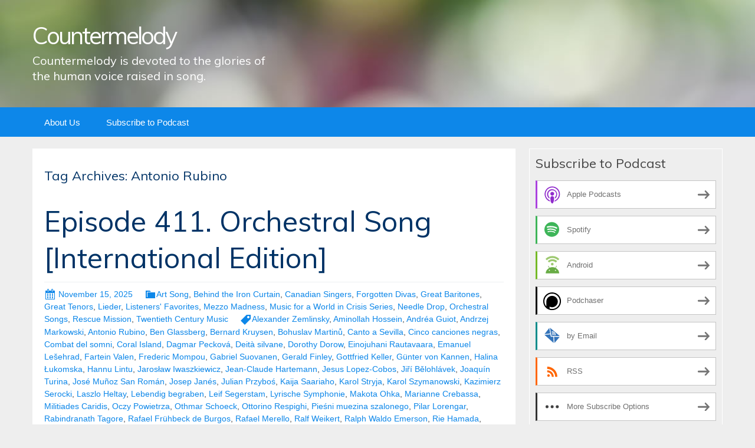

--- FILE ---
content_type: text/html; charset=UTF-8
request_url: https://countermelody.blubrry.net/tag/antonio-rubino/
body_size: 17342
content:
<!DOCTYPE html>
<!--[if IE 7]>
<html class="ie ie7" lang="en-US">
<![endif]-->
<!--[if IE 8]>
<html class="ie ie8" lang="en-US">
<![endif]-->
<!--[if !(IE 7) & !(IE 8)]><!-->
<html lang="en-US">
<!--<![endif]-->
<head>
	<meta charset="UTF-8">
	<meta name="viewport" content="width=device-width">
	<title>Antonio Rubino | Countermelody</title>
	<link rel="profile" href="http://gmpg.org/xfn/11">
	<link rel="pingback" href="https://countermelody.blubrry.net/xmlrpc.php">
    	<!--[if lt IE 9]>
	<script src="https://countermelody.blubrry.net/wp-content/themes/powerpress-theme/js/html5.js"></script>
	<![endif]-->
	<meta name='robots' content='max-image-preview:large' />
	<style>img:is([sizes="auto" i], [sizes^="auto," i]) { contain-intrinsic-size: 3000px 1500px }</style>
	<link rel='dns-prefetch' href='//fonts.googleapis.com' />
<link rel='preconnect' href='https://fonts.gstatic.com' crossorigin />
<script type="text/javascript">
/* <![CDATA[ */
window._wpemojiSettings = {"baseUrl":"https:\/\/s.w.org\/images\/core\/emoji\/16.0.1\/72x72\/","ext":".png","svgUrl":"https:\/\/s.w.org\/images\/core\/emoji\/16.0.1\/svg\/","svgExt":".svg","source":{"concatemoji":"https:\/\/countermelody.blubrry.net\/wp-includes\/js\/wp-emoji-release.min.js?ver=6.8.3"}};
/*! This file is auto-generated */
!function(s,n){var o,i,e;function c(e){try{var t={supportTests:e,timestamp:(new Date).valueOf()};sessionStorage.setItem(o,JSON.stringify(t))}catch(e){}}function p(e,t,n){e.clearRect(0,0,e.canvas.width,e.canvas.height),e.fillText(t,0,0);var t=new Uint32Array(e.getImageData(0,0,e.canvas.width,e.canvas.height).data),a=(e.clearRect(0,0,e.canvas.width,e.canvas.height),e.fillText(n,0,0),new Uint32Array(e.getImageData(0,0,e.canvas.width,e.canvas.height).data));return t.every(function(e,t){return e===a[t]})}function u(e,t){e.clearRect(0,0,e.canvas.width,e.canvas.height),e.fillText(t,0,0);for(var n=e.getImageData(16,16,1,1),a=0;a<n.data.length;a++)if(0!==n.data[a])return!1;return!0}function f(e,t,n,a){switch(t){case"flag":return n(e,"\ud83c\udff3\ufe0f\u200d\u26a7\ufe0f","\ud83c\udff3\ufe0f\u200b\u26a7\ufe0f")?!1:!n(e,"\ud83c\udde8\ud83c\uddf6","\ud83c\udde8\u200b\ud83c\uddf6")&&!n(e,"\ud83c\udff4\udb40\udc67\udb40\udc62\udb40\udc65\udb40\udc6e\udb40\udc67\udb40\udc7f","\ud83c\udff4\u200b\udb40\udc67\u200b\udb40\udc62\u200b\udb40\udc65\u200b\udb40\udc6e\u200b\udb40\udc67\u200b\udb40\udc7f");case"emoji":return!a(e,"\ud83e\udedf")}return!1}function g(e,t,n,a){var r="undefined"!=typeof WorkerGlobalScope&&self instanceof WorkerGlobalScope?new OffscreenCanvas(300,150):s.createElement("canvas"),o=r.getContext("2d",{willReadFrequently:!0}),i=(o.textBaseline="top",o.font="600 32px Arial",{});return e.forEach(function(e){i[e]=t(o,e,n,a)}),i}function t(e){var t=s.createElement("script");t.src=e,t.defer=!0,s.head.appendChild(t)}"undefined"!=typeof Promise&&(o="wpEmojiSettingsSupports",i=["flag","emoji"],n.supports={everything:!0,everythingExceptFlag:!0},e=new Promise(function(e){s.addEventListener("DOMContentLoaded",e,{once:!0})}),new Promise(function(t){var n=function(){try{var e=JSON.parse(sessionStorage.getItem(o));if("object"==typeof e&&"number"==typeof e.timestamp&&(new Date).valueOf()<e.timestamp+604800&&"object"==typeof e.supportTests)return e.supportTests}catch(e){}return null}();if(!n){if("undefined"!=typeof Worker&&"undefined"!=typeof OffscreenCanvas&&"undefined"!=typeof URL&&URL.createObjectURL&&"undefined"!=typeof Blob)try{var e="postMessage("+g.toString()+"("+[JSON.stringify(i),f.toString(),p.toString(),u.toString()].join(",")+"));",a=new Blob([e],{type:"text/javascript"}),r=new Worker(URL.createObjectURL(a),{name:"wpTestEmojiSupports"});return void(r.onmessage=function(e){c(n=e.data),r.terminate(),t(n)})}catch(e){}c(n=g(i,f,p,u))}t(n)}).then(function(e){for(var t in e)n.supports[t]=e[t],n.supports.everything=n.supports.everything&&n.supports[t],"flag"!==t&&(n.supports.everythingExceptFlag=n.supports.everythingExceptFlag&&n.supports[t]);n.supports.everythingExceptFlag=n.supports.everythingExceptFlag&&!n.supports.flag,n.DOMReady=!1,n.readyCallback=function(){n.DOMReady=!0}}).then(function(){return e}).then(function(){var e;n.supports.everything||(n.readyCallback(),(e=n.source||{}).concatemoji?t(e.concatemoji):e.wpemoji&&e.twemoji&&(t(e.twemoji),t(e.wpemoji)))}))}((window,document),window._wpemojiSettings);
/* ]]> */
</script>
<style id='wp-emoji-styles-inline-css' type='text/css'>

	img.wp-smiley, img.emoji {
		display: inline !important;
		border: none !important;
		box-shadow: none !important;
		height: 1em !important;
		width: 1em !important;
		margin: 0 0.07em !important;
		vertical-align: -0.1em !important;
		background: none !important;
		padding: 0 !important;
	}
</style>
<link rel='stylesheet' id='wp-block-library-css' href='https://countermelody.blubrry.net/wp-includes/css/dist/block-library/style.min.css?ver=6.8.3' type='text/css' media='all' />
<style id='classic-theme-styles-inline-css' type='text/css'>
/*! This file is auto-generated */
.wp-block-button__link{color:#fff;background-color:#32373c;border-radius:9999px;box-shadow:none;text-decoration:none;padding:calc(.667em + 2px) calc(1.333em + 2px);font-size:1.125em}.wp-block-file__button{background:#32373c;color:#fff;text-decoration:none}
</style>
<style id='powerpress-player-block-style-inline-css' type='text/css'>


</style>
<style id='global-styles-inline-css' type='text/css'>
:root{--wp--preset--aspect-ratio--square: 1;--wp--preset--aspect-ratio--4-3: 4/3;--wp--preset--aspect-ratio--3-4: 3/4;--wp--preset--aspect-ratio--3-2: 3/2;--wp--preset--aspect-ratio--2-3: 2/3;--wp--preset--aspect-ratio--16-9: 16/9;--wp--preset--aspect-ratio--9-16: 9/16;--wp--preset--color--black: #000000;--wp--preset--color--cyan-bluish-gray: #abb8c3;--wp--preset--color--white: #ffffff;--wp--preset--color--pale-pink: #f78da7;--wp--preset--color--vivid-red: #cf2e2e;--wp--preset--color--luminous-vivid-orange: #ff6900;--wp--preset--color--luminous-vivid-amber: #fcb900;--wp--preset--color--light-green-cyan: #7bdcb5;--wp--preset--color--vivid-green-cyan: #00d084;--wp--preset--color--pale-cyan-blue: #8ed1fc;--wp--preset--color--vivid-cyan-blue: #0693e3;--wp--preset--color--vivid-purple: #9b51e0;--wp--preset--gradient--vivid-cyan-blue-to-vivid-purple: linear-gradient(135deg,rgba(6,147,227,1) 0%,rgb(155,81,224) 100%);--wp--preset--gradient--light-green-cyan-to-vivid-green-cyan: linear-gradient(135deg,rgb(122,220,180) 0%,rgb(0,208,130) 100%);--wp--preset--gradient--luminous-vivid-amber-to-luminous-vivid-orange: linear-gradient(135deg,rgba(252,185,0,1) 0%,rgba(255,105,0,1) 100%);--wp--preset--gradient--luminous-vivid-orange-to-vivid-red: linear-gradient(135deg,rgba(255,105,0,1) 0%,rgb(207,46,46) 100%);--wp--preset--gradient--very-light-gray-to-cyan-bluish-gray: linear-gradient(135deg,rgb(238,238,238) 0%,rgb(169,184,195) 100%);--wp--preset--gradient--cool-to-warm-spectrum: linear-gradient(135deg,rgb(74,234,220) 0%,rgb(151,120,209) 20%,rgb(207,42,186) 40%,rgb(238,44,130) 60%,rgb(251,105,98) 80%,rgb(254,248,76) 100%);--wp--preset--gradient--blush-light-purple: linear-gradient(135deg,rgb(255,206,236) 0%,rgb(152,150,240) 100%);--wp--preset--gradient--blush-bordeaux: linear-gradient(135deg,rgb(254,205,165) 0%,rgb(254,45,45) 50%,rgb(107,0,62) 100%);--wp--preset--gradient--luminous-dusk: linear-gradient(135deg,rgb(255,203,112) 0%,rgb(199,81,192) 50%,rgb(65,88,208) 100%);--wp--preset--gradient--pale-ocean: linear-gradient(135deg,rgb(255,245,203) 0%,rgb(182,227,212) 50%,rgb(51,167,181) 100%);--wp--preset--gradient--electric-grass: linear-gradient(135deg,rgb(202,248,128) 0%,rgb(113,206,126) 100%);--wp--preset--gradient--midnight: linear-gradient(135deg,rgb(2,3,129) 0%,rgb(40,116,252) 100%);--wp--preset--font-size--small: 13px;--wp--preset--font-size--medium: 20px;--wp--preset--font-size--large: 36px;--wp--preset--font-size--x-large: 42px;--wp--preset--spacing--20: 0.44rem;--wp--preset--spacing--30: 0.67rem;--wp--preset--spacing--40: 1rem;--wp--preset--spacing--50: 1.5rem;--wp--preset--spacing--60: 2.25rem;--wp--preset--spacing--70: 3.38rem;--wp--preset--spacing--80: 5.06rem;--wp--preset--shadow--natural: 6px 6px 9px rgba(0, 0, 0, 0.2);--wp--preset--shadow--deep: 12px 12px 50px rgba(0, 0, 0, 0.4);--wp--preset--shadow--sharp: 6px 6px 0px rgba(0, 0, 0, 0.2);--wp--preset--shadow--outlined: 6px 6px 0px -3px rgba(255, 255, 255, 1), 6px 6px rgba(0, 0, 0, 1);--wp--preset--shadow--crisp: 6px 6px 0px rgba(0, 0, 0, 1);}:where(.is-layout-flex){gap: 0.5em;}:where(.is-layout-grid){gap: 0.5em;}body .is-layout-flex{display: flex;}.is-layout-flex{flex-wrap: wrap;align-items: center;}.is-layout-flex > :is(*, div){margin: 0;}body .is-layout-grid{display: grid;}.is-layout-grid > :is(*, div){margin: 0;}:where(.wp-block-columns.is-layout-flex){gap: 2em;}:where(.wp-block-columns.is-layout-grid){gap: 2em;}:where(.wp-block-post-template.is-layout-flex){gap: 1.25em;}:where(.wp-block-post-template.is-layout-grid){gap: 1.25em;}.has-black-color{color: var(--wp--preset--color--black) !important;}.has-cyan-bluish-gray-color{color: var(--wp--preset--color--cyan-bluish-gray) !important;}.has-white-color{color: var(--wp--preset--color--white) !important;}.has-pale-pink-color{color: var(--wp--preset--color--pale-pink) !important;}.has-vivid-red-color{color: var(--wp--preset--color--vivid-red) !important;}.has-luminous-vivid-orange-color{color: var(--wp--preset--color--luminous-vivid-orange) !important;}.has-luminous-vivid-amber-color{color: var(--wp--preset--color--luminous-vivid-amber) !important;}.has-light-green-cyan-color{color: var(--wp--preset--color--light-green-cyan) !important;}.has-vivid-green-cyan-color{color: var(--wp--preset--color--vivid-green-cyan) !important;}.has-pale-cyan-blue-color{color: var(--wp--preset--color--pale-cyan-blue) !important;}.has-vivid-cyan-blue-color{color: var(--wp--preset--color--vivid-cyan-blue) !important;}.has-vivid-purple-color{color: var(--wp--preset--color--vivid-purple) !important;}.has-black-background-color{background-color: var(--wp--preset--color--black) !important;}.has-cyan-bluish-gray-background-color{background-color: var(--wp--preset--color--cyan-bluish-gray) !important;}.has-white-background-color{background-color: var(--wp--preset--color--white) !important;}.has-pale-pink-background-color{background-color: var(--wp--preset--color--pale-pink) !important;}.has-vivid-red-background-color{background-color: var(--wp--preset--color--vivid-red) !important;}.has-luminous-vivid-orange-background-color{background-color: var(--wp--preset--color--luminous-vivid-orange) !important;}.has-luminous-vivid-amber-background-color{background-color: var(--wp--preset--color--luminous-vivid-amber) !important;}.has-light-green-cyan-background-color{background-color: var(--wp--preset--color--light-green-cyan) !important;}.has-vivid-green-cyan-background-color{background-color: var(--wp--preset--color--vivid-green-cyan) !important;}.has-pale-cyan-blue-background-color{background-color: var(--wp--preset--color--pale-cyan-blue) !important;}.has-vivid-cyan-blue-background-color{background-color: var(--wp--preset--color--vivid-cyan-blue) !important;}.has-vivid-purple-background-color{background-color: var(--wp--preset--color--vivid-purple) !important;}.has-black-border-color{border-color: var(--wp--preset--color--black) !important;}.has-cyan-bluish-gray-border-color{border-color: var(--wp--preset--color--cyan-bluish-gray) !important;}.has-white-border-color{border-color: var(--wp--preset--color--white) !important;}.has-pale-pink-border-color{border-color: var(--wp--preset--color--pale-pink) !important;}.has-vivid-red-border-color{border-color: var(--wp--preset--color--vivid-red) !important;}.has-luminous-vivid-orange-border-color{border-color: var(--wp--preset--color--luminous-vivid-orange) !important;}.has-luminous-vivid-amber-border-color{border-color: var(--wp--preset--color--luminous-vivid-amber) !important;}.has-light-green-cyan-border-color{border-color: var(--wp--preset--color--light-green-cyan) !important;}.has-vivid-green-cyan-border-color{border-color: var(--wp--preset--color--vivid-green-cyan) !important;}.has-pale-cyan-blue-border-color{border-color: var(--wp--preset--color--pale-cyan-blue) !important;}.has-vivid-cyan-blue-border-color{border-color: var(--wp--preset--color--vivid-cyan-blue) !important;}.has-vivid-purple-border-color{border-color: var(--wp--preset--color--vivid-purple) !important;}.has-vivid-cyan-blue-to-vivid-purple-gradient-background{background: var(--wp--preset--gradient--vivid-cyan-blue-to-vivid-purple) !important;}.has-light-green-cyan-to-vivid-green-cyan-gradient-background{background: var(--wp--preset--gradient--light-green-cyan-to-vivid-green-cyan) !important;}.has-luminous-vivid-amber-to-luminous-vivid-orange-gradient-background{background: var(--wp--preset--gradient--luminous-vivid-amber-to-luminous-vivid-orange) !important;}.has-luminous-vivid-orange-to-vivid-red-gradient-background{background: var(--wp--preset--gradient--luminous-vivid-orange-to-vivid-red) !important;}.has-very-light-gray-to-cyan-bluish-gray-gradient-background{background: var(--wp--preset--gradient--very-light-gray-to-cyan-bluish-gray) !important;}.has-cool-to-warm-spectrum-gradient-background{background: var(--wp--preset--gradient--cool-to-warm-spectrum) !important;}.has-blush-light-purple-gradient-background{background: var(--wp--preset--gradient--blush-light-purple) !important;}.has-blush-bordeaux-gradient-background{background: var(--wp--preset--gradient--blush-bordeaux) !important;}.has-luminous-dusk-gradient-background{background: var(--wp--preset--gradient--luminous-dusk) !important;}.has-pale-ocean-gradient-background{background: var(--wp--preset--gradient--pale-ocean) !important;}.has-electric-grass-gradient-background{background: var(--wp--preset--gradient--electric-grass) !important;}.has-midnight-gradient-background{background: var(--wp--preset--gradient--midnight) !important;}.has-small-font-size{font-size: var(--wp--preset--font-size--small) !important;}.has-medium-font-size{font-size: var(--wp--preset--font-size--medium) !important;}.has-large-font-size{font-size: var(--wp--preset--font-size--large) !important;}.has-x-large-font-size{font-size: var(--wp--preset--font-size--x-large) !important;}
:where(.wp-block-post-template.is-layout-flex){gap: 1.25em;}:where(.wp-block-post-template.is-layout-grid){gap: 1.25em;}
:where(.wp-block-columns.is-layout-flex){gap: 2em;}:where(.wp-block-columns.is-layout-grid){gap: 2em;}
:root :where(.wp-block-pullquote){font-size: 1.5em;line-height: 1.6;}
</style>
<link rel='stylesheet' id='bootstrap-style-css' href='https://countermelody.blubrry.net/wp-content/themes/powerpress-theme/css/bootswatch/bootstrap.min.css?ver=3.3.4' type='text/css' media='all' />
<link rel='stylesheet' id='blubrry-style-css' href='https://countermelody.blubrry.net/wp-content/themes/powerpress-theme/css/bootswatch/blubrry-bootstrap.min.css?ver=3.3.6' type='text/css' media='all' />
<link rel='stylesheet' id='pp_theme-style-css' href='https://countermelody.blubrry.net/wp-content/themes/powerpress-theme/style.css?ver=1.0' type='text/css' media='all' />
<link rel='stylesheet' id='dashicons-css' href='https://countermelody.blubrry.net/wp-includes/css/dashicons.min.css?ver=6.8.3' type='text/css' media='all' />
<link rel="preload" as="style" href="https://fonts.googleapis.com/css?family=Muli:400&#038;display=swap&#038;ver=1568326084" /><link rel="stylesheet" href="https://fonts.googleapis.com/css?family=Muli:400&#038;display=swap&#038;ver=1568326084" media="print" onload="this.media='all'"><noscript><link rel="stylesheet" href="https://fonts.googleapis.com/css?family=Muli:400&#038;display=swap&#038;ver=1568326084" /></noscript><script type="text/javascript" src="https://countermelody.blubrry.net/wp-includes/js/jquery/jquery.min.js?ver=3.7.1" id="jquery-core-js"></script>
<script type="text/javascript" src="https://countermelody.blubrry.net/wp-includes/js/jquery/jquery-migrate.min.js?ver=3.4.1" id="jquery-migrate-js"></script>
<link rel="https://api.w.org/" href="https://countermelody.blubrry.net/wp-json/" /><link rel="alternate" title="JSON" type="application/json" href="https://countermelody.blubrry.net/wp-json/wp/v2/tags/3304" /><link rel="EditURI" type="application/rsd+xml" title="RSD" href="https://countermelody.blubrry.net/xmlrpc.php?rsd" />
<meta name="generator" content="WordPress 6.8.3" />
            <script type="text/javascript"><!--
                                function powerpress_pinw(pinw_url){window.open(pinw_url, 'PowerPressPlayer','toolbar=0,status=0,resizable=1,width=460,height=320');	return false;}
                //-->

                // tabnab protection
                window.addEventListener('load', function () {
                    // make all links have rel="noopener noreferrer"
                    document.querySelectorAll('a[target="_blank"]').forEach(link => {
                        link.setAttribute('rel', 'noopener noreferrer');
                    });
                });
            </script>
            <meta name="generator" content="Redux 4.3.12" />
<style type="text/css" xmlns="http://www.w3.org/1999/html">

/*
PowerPress subscribe sidebar widget
*/
.widget-area .widget_powerpress_subscribe h2,
.widget-area .widget_powerpress_subscribe h3,
.widget-area .widget_powerpress_subscribe h4,
.widget_powerpress_subscribe h2,
.widget_powerpress_subscribe h3,
.widget_powerpress_subscribe h4 {
	margin-bottom: 0;
	padding-bottom: 0;
}
</style>
<style id="pp_options-dynamic-css" title="dynamic-css" class="redux-options-output">.site-description{color:#ffffff;}.navbar,.nav-menu .sub-menu,.nav-menu .children{background:#0d87e9;}.nav-menu li a:hover,.nav-menu .current_page_item > a,.nav-menu .current_page_ancestor > a,.nav-menu .current-menu-item > a,.nav-menu .current-menu-ancestor > a,.nav-menu .sub-menu a:hover,.nav-menu .children a:hover,.nav-menu li:hover > a{background:#003366;}.nav-menu li a, .menu-toggle{color:#ffffff;}.nav-menu li a:hover,.nav-menu .current_page_item > a, .nav-menu .current_page_ancestor > a, .nav-menu .current-menu-item > a, .nav-menu .current-menu-ancestor > a,.nav-menu li:hover > a{color:#ffffff;}#main{background-color:#ffffff;}.btn-primary{background-color:#0d87e9;}.btn-primary:hover{background-color:#003366;}.btn-default{background-color:#fb8c00;}.btn-default:hover{background-color:#adda12;}.well{background:transparent;}.well, .widget .widget-title{color:#444444;}.well a{color:#0d87e9;}.site-footer{background:#003366;}.site-footer{color:#ffffff;}.footer-widgets{background:transparent;}body{background-color:#eeeeee;}.site-header{background-color:#343434;background-repeat:no-repeat;background-position:left-top;background-image:url('/wp-content/themes/powerpress-theme/images/BG1200x226.jpg');background-size:cover;}a{color:#0d87e9;}a:hover{color:#0d87e9;}.well{border-top:1px solid #ffffff;border-bottom:1px solid #ffffff;border-left:1px solid #ffffff;border-right:1px solid #ffffff;}.site-footer a{color:#adda12;}.site-footer a:hover{color:#adda12;}body{font-family:Arial, Helvetica, sans-serif;font-weight:400;font-style:normal;color:#444444;font-size:16px;font-display:swap;}h1,h2,h3,h4,h5,h6{font-family:Muli,Arial, Helvetica, sans-serif;font-weight:400;font-style:normal;color:#003366;font-display:swap;}.site-title{font-family:Muli,Arial, Helvetica, sans-serif;letter-spacing:-3px;font-weight:400;font-style:normal;font-size:40px;font-display:swap;}a .site-title{color:#ffffff;}a .site-title:hover{color:#ffffff;}</style><style>#header{
margin: 0 auto;
}</style>
</head>

<body class="archive tag tag-antonio-rubino tag-3304 wp-theme-powerpress-theme content-sidebar">
	<div id="page" class="hfeed site">
				<header id="masthead" class="site-header" role="banner">
        	<div class="container">
                <div class="title-area"><a class="home-link" href="https://countermelody.blubrry.net/" title="Countermelody" rel="home"><h2 class="site-title">Countermelody</h2><h3 class="site-description">Countermelody is devoted to the glories of the human voice raised in song.</h3></a></div><!-- end .title-area -->            </div><!-- end .container -->
		</header><!-- end #masthead -->
					<div id="navbar" class="navbar">
				<nav id="site-navigation" class="navigation main-navigation" role="navigation">
					<button class="menu-toggle"><span class="dashicons dashicons-menu"></span></button>
					<a class="screen-reader-text skip-link" href="#content" title="Skip to content">Skip to content</a>
					<div id="primary-menu" class="nav-menu"><ul>
<li class="page_item page-item-48"><a href="https://countermelody.blubrry.net/about-us/">About Us</a></li>
<li class="page_item page-item-7"><a href="https://countermelody.blubrry.net/subscribe-to-podcast/">Subscribe to Podcast</a></li>
</ul></div>
				</nav><!-- end #site-navigation -->
			</div><!-- end #navbar -->
                
		<div class="container full-content">

    <div id="main" class="content-area">
        <div id="content" class="site-content" role="main">

					<header class="archive-header">
				<h3 class="archive-title">Tag Archives: Antonio Rubino</h3>

							</header><!-- .archive-header -->

										
<article id="post-1752" class="post-1752 post type-post status-publish format-standard hentry category-art-song category-behind-the-iron-curtain category-canadian-singers category-forgotten-divas category-great-baritones category-great-tenors category-lieder category-listeners-favorites category-mezzo-madness category-music-for-a-world-in-crisis-series category-needle-drop category-orchestral-songs category-rescue-mission category-twentieth-century-music tag-alexander-zemlinsky tag-aminollah-hossein tag-andrea-guiot tag-andrzej-markowski tag-antonio-rubino tag-ben-glassberg tag-bernard-kruysen tag-bohuslav-martinu tag-canto-a-sevilla tag-cinco-canciones-negras tag-combat-del-somni tag-coral-island tag-dagmar-peckova tag-deita-silvane tag-dorothy-dorow tag-einojuhani-rautavaara tag-emanuel-lesehrad tag-fartein-valen tag-frederic-mompou tag-gabriel-suovanen tag-gerald-finley tag-gottfried-keller tag-gunter-von-kannen tag-halina-lukomska tag-hannu-lintu tag-jaroslaw-iwaszkiewicz tag-jean-claude-hartemann tag-jesus-lopez-cobos tag-jiri-belohlavek tag-joaquin-turina tag-jose-munoz-san-roman tag-josep-janes tag-julian-przybos tag-kaija-saariaho tag-karol-stryja tag-karol-szymanowski tag-kazimierz-serocki tag-laszlo-heltay tag-lebendig-begraben tag-leif-segerstam tag-lyrische-symphonie tag-makota-ohka tag-marianne-crebassa tag-militiades-caridis tag-oczy-powietrza tag-othmar-schoeck tag-ottorino-respighi tag-piesni-muezina-szalonego tag-pilar-lorengar tag-rabindranath-tagore tag-rafael-fruhbeck-de-burgos tag-rafael-merello tag-ralf-weikert tag-ralph-waldo-emerson tag-rie-hamada tag-robert-tear tag-ryszard-minkiewicz tag-saadi-shirazi tag-songs-of-the-lovesick-muezzin tag-toru-takemitsu tag-victoria-de-los-angeles tag-walt-whitman tag-xavier-montsalvatge tag-yuzo-toyama tag-zoltan-pesko">
	<header class="entry-header">
		
				<h1 class="entry-title">
			<a href="https://countermelody.blubrry.net/2025/11/15/episode-411-orchestral-song-international-edition/" rel="bookmark">Episode 411. Orchestral Song [International Edition]</a>
		</h1>
				<hr/>

		<div class="entry-meta">
			<span class="date"><a href="https://countermelody.blubrry.net/2025/11/15/episode-411-orchestral-song-international-edition/" title="Permalink to Episode 411. Orchestral Song [International Edition]" rel="bookmark"><time class="entry-date" datetime="2025-11-15T07:56:47+00:00">November 15, 2025</time></a></span><span class="categories-links"><a href="https://countermelody.blubrry.net/category/art-song/" rel="category tag">Art Song</a>, <a href="https://countermelody.blubrry.net/category/behind-the-iron-curtain/" rel="category tag">Behind the Iron Curtain</a>, <a href="https://countermelody.blubrry.net/category/canadian-singers/" rel="category tag">Canadian Singers</a>, <a href="https://countermelody.blubrry.net/category/forgotten-divas/" rel="category tag">Forgotten Divas</a>, <a href="https://countermelody.blubrry.net/category/great-baritones/" rel="category tag">Great Baritones</a>, <a href="https://countermelody.blubrry.net/category/great-tenors/" rel="category tag">Great Tenors</a>, <a href="https://countermelody.blubrry.net/category/lieder/" rel="category tag">Lieder</a>, <a href="https://countermelody.blubrry.net/category/listeners-favorites/" rel="category tag">Listeners' Favorites</a>, <a href="https://countermelody.blubrry.net/category/mezzo-madness/" rel="category tag">Mezzo Madness</a>, <a href="https://countermelody.blubrry.net/category/music-for-a-world-in-crisis-series/" rel="category tag">Music for a World in Crisis Series</a>, <a href="https://countermelody.blubrry.net/category/needle-drop/" rel="category tag">Needle Drop</a>, <a href="https://countermelody.blubrry.net/category/orchestral-songs/" rel="category tag">Orchestral Songs</a>, <a href="https://countermelody.blubrry.net/category/rescue-mission/" rel="category tag">Rescue Mission</a>, <a href="https://countermelody.blubrry.net/category/twentieth-century-music/" rel="category tag">Twentieth Century Music</a></span><span class="tags-links"><a href="https://countermelody.blubrry.net/tag/alexander-zemlinsky/" rel="tag">Alexander Zemlinsky</a>, <a href="https://countermelody.blubrry.net/tag/aminollah-hossein/" rel="tag">Aminollah Hossein</a>, <a href="https://countermelody.blubrry.net/tag/andrea-guiot/" rel="tag">Andréa Guiot</a>, <a href="https://countermelody.blubrry.net/tag/andrzej-markowski/" rel="tag">Andrzej Markowski</a>, <a href="https://countermelody.blubrry.net/tag/antonio-rubino/" rel="tag">Antonio Rubino</a>, <a href="https://countermelody.blubrry.net/tag/ben-glassberg/" rel="tag">Ben Glassberg</a>, <a href="https://countermelody.blubrry.net/tag/bernard-kruysen/" rel="tag">Bernard Kruysen</a>, <a href="https://countermelody.blubrry.net/tag/bohuslav-martinu/" rel="tag">Bohuslav Martinů</a>, <a href="https://countermelody.blubrry.net/tag/canto-a-sevilla/" rel="tag">Canto a Sevilla</a>, <a href="https://countermelody.blubrry.net/tag/cinco-canciones-negras/" rel="tag">Cinco canciones negras</a>, <a href="https://countermelody.blubrry.net/tag/combat-del-somni/" rel="tag">Combat del somni</a>, <a href="https://countermelody.blubrry.net/tag/coral-island/" rel="tag">Coral Island</a>, <a href="https://countermelody.blubrry.net/tag/dagmar-peckova/" rel="tag">Dagmar Pecková</a>, <a href="https://countermelody.blubrry.net/tag/deita-silvane/" rel="tag">Deità silvane</a>, <a href="https://countermelody.blubrry.net/tag/dorothy-dorow/" rel="tag">Dorothy Dorow</a>, <a href="https://countermelody.blubrry.net/tag/einojuhani-rautavaara/" rel="tag">Einojuhani Rautavaara</a>, <a href="https://countermelody.blubrry.net/tag/emanuel-lesehrad/" rel="tag">Emanuel Lešehrad</a>, <a href="https://countermelody.blubrry.net/tag/fartein-valen/" rel="tag">Fartein Valen</a>, <a href="https://countermelody.blubrry.net/tag/frederic-mompou/" rel="tag">Frederic Mompou</a>, <a href="https://countermelody.blubrry.net/tag/gabriel-suovanen/" rel="tag">Gabriel Suovanen</a>, <a href="https://countermelody.blubrry.net/tag/gerald-finley/" rel="tag">Gerald Finley</a>, <a href="https://countermelody.blubrry.net/tag/gottfried-keller/" rel="tag">Gottfried Keller</a>, <a href="https://countermelody.blubrry.net/tag/gunter-von-kannen/" rel="tag">Günter von Kannen</a>, <a href="https://countermelody.blubrry.net/tag/halina-lukomska/" rel="tag">Halina Łukomska</a>, <a href="https://countermelody.blubrry.net/tag/hannu-lintu/" rel="tag">Hannu Lintu</a>, <a href="https://countermelody.blubrry.net/tag/jaroslaw-iwaszkiewicz/" rel="tag">Jarosław Iwaszkiewicz</a>, <a href="https://countermelody.blubrry.net/tag/jean-claude-hartemann/" rel="tag">Jean-Claude Hartemann</a>, <a href="https://countermelody.blubrry.net/tag/jesus-lopez-cobos/" rel="tag">Jesus Lopez-Cobos</a>, <a href="https://countermelody.blubrry.net/tag/jiri-belohlavek/" rel="tag">Jiří Bělohlávek</a>, <a href="https://countermelody.blubrry.net/tag/joaquin-turina/" rel="tag">Joaquín Turina</a>, <a href="https://countermelody.blubrry.net/tag/jose-munoz-san-roman/" rel="tag">José Muñoz San Román</a>, <a href="https://countermelody.blubrry.net/tag/josep-janes/" rel="tag">Josep Janés</a>, <a href="https://countermelody.blubrry.net/tag/julian-przybos/" rel="tag">Julian Przyboś</a>, <a href="https://countermelody.blubrry.net/tag/kaija-saariaho/" rel="tag">Kaija Saariaho</a>, <a href="https://countermelody.blubrry.net/tag/karol-stryja/" rel="tag">Karol Stryja</a>, <a href="https://countermelody.blubrry.net/tag/karol-szymanowski/" rel="tag">Karol Szymanowski</a>, <a href="https://countermelody.blubrry.net/tag/kazimierz-serocki/" rel="tag">Kazimierz Serocki</a>, <a href="https://countermelody.blubrry.net/tag/laszlo-heltay/" rel="tag">Laszlo Heltay</a>, <a href="https://countermelody.blubrry.net/tag/lebendig-begraben/" rel="tag">Lebendig begraben</a>, <a href="https://countermelody.blubrry.net/tag/leif-segerstam/" rel="tag">Leif Segerstam</a>, <a href="https://countermelody.blubrry.net/tag/lyrische-symphonie/" rel="tag">Lyrische Symphonie</a>, <a href="https://countermelody.blubrry.net/tag/makota-ohka/" rel="tag">Makota Ohka</a>, <a href="https://countermelody.blubrry.net/tag/marianne-crebassa/" rel="tag">Marianne Crebassa</a>, <a href="https://countermelody.blubrry.net/tag/militiades-caridis/" rel="tag">Militiades Caridis</a>, <a href="https://countermelody.blubrry.net/tag/oczy-powietrza/" rel="tag">Oczy Powietrza</a>, <a href="https://countermelody.blubrry.net/tag/othmar-schoeck/" rel="tag">Othmar Schoeck</a>, <a href="https://countermelody.blubrry.net/tag/ottorino-respighi/" rel="tag">Ottorino Respighi</a>, <a href="https://countermelody.blubrry.net/tag/piesni-muezina-szalonego/" rel="tag">Pieśni muezina szalonego</a>, <a href="https://countermelody.blubrry.net/tag/pilar-lorengar/" rel="tag">Pilar Lorengar</a>, <a href="https://countermelody.blubrry.net/tag/rabindranath-tagore/" rel="tag">Rabindranath Tagore</a>, <a href="https://countermelody.blubrry.net/tag/rafael-fruhbeck-de-burgos/" rel="tag">Rafael Frühbeck de Burgos</a>, <a href="https://countermelody.blubrry.net/tag/rafael-merello/" rel="tag">Rafael Merello</a>, <a href="https://countermelody.blubrry.net/tag/ralf-weikert/" rel="tag">Ralf Weikert</a>, <a href="https://countermelody.blubrry.net/tag/ralph-waldo-emerson/" rel="tag">Ralph Waldo Emerson</a>, <a href="https://countermelody.blubrry.net/tag/rie-hamada/" rel="tag">Rie Hamada</a>, <a href="https://countermelody.blubrry.net/tag/robert-tear/" rel="tag">Robert Tear</a>, <a href="https://countermelody.blubrry.net/tag/ryszard-minkiewicz/" rel="tag">Ryszard Minkiewicz</a>, <a href="https://countermelody.blubrry.net/tag/saadi-shirazi/" rel="tag">Saadi Shirazi</a>, <a href="https://countermelody.blubrry.net/tag/songs-of-the-lovesick-muezzin/" rel="tag">Songs of the Lovesick Muezzin</a>, <a href="https://countermelody.blubrry.net/tag/toru-takemitsu/" rel="tag">Tōru Takemitsu</a>, <a href="https://countermelody.blubrry.net/tag/victoria-de-los-angeles/" rel="tag">Victoria de los Angeles</a>, <a href="https://countermelody.blubrry.net/tag/walt-whitman/" rel="tag">Walt Whitman</a>, <a href="https://countermelody.blubrry.net/tag/xavier-montsalvatge/" rel="tag">Xavier Montsalvatge</a>, <a href="https://countermelody.blubrry.net/tag/yuzo-toyama/" rel="tag">Yuzo Toyama</a>, <a href="https://countermelody.blubrry.net/tag/zoltan-pesko/" rel="tag">Zoltan Pesko</a></span><span class="author vcard"><a class="url fn n" href="https://countermelody.blubrry.net" title="View all posts by countermelody" rel="author">countermelody</a></span>					</div><!-- .entry-meta -->
		<hr/>
	</header><!-- .entry-header -->






		<div class="entry-content">

		<div class="powerpress_player" id="powerpress_player_9928"><!--[if lt IE 9]><script>document.createElement('audio');</script><![endif]-->
<audio class="wp-audio-shortcode" id="audio-1752-1" preload="none" style="width: 100%;" controls="controls"><source type="audio/mpeg" src="https://media.blubrry.com/countermelody/media.blubrry.com/countermelody/content.blubrry.com/countermelody/Episode_411-Orchestral_Song_International_Edition-FINAL.mp3?_=1" /><a href="https://media.blubrry.com/countermelody/media.blubrry.com/countermelody/content.blubrry.com/countermelody/Episode_411-Orchestral_Song_International_Edition-FINAL.mp3">https://media.blubrry.com/countermelody/media.blubrry.com/countermelody/content.blubrry.com/countermelody/Episode_411-Orchestral_Song_International_Edition-FINAL.mp3</a></audio></div><p class="powerpress_links powerpress_links_mp3" style="margin-bottom: 1px !important;">Podcast: <a href="https://media.blubrry.com/countermelody/media.blubrry.com/countermelody/content.blubrry.com/countermelody/Episode_411-Orchestral_Song_International_Edition-FINAL.mp3" class="powerpress_link_pinw" target="_blank" title="Play in new window" onclick="return powerpress_pinw('https://countermelody.blubrry.net/?powerpress_pinw=1752-podcast');" rel="nofollow">Play in new window</a> | <a href="https://media.blubrry.com/countermelody/media.blubrry.com/countermelody/content.blubrry.com/countermelody/Episode_411-Orchestral_Song_International_Edition-FINAL.mp3" class="powerpress_link_d" title="Download" rel="nofollow" download="Episode_411-Orchestral_Song_International_Edition-FINAL.mp3">Download</a> (Duration: 1:28:36 &#8212; 121.7MB) | <a href="#" class="powerpress_link_e" title="Embed" onclick="return powerpress_show_embed('1752-podcast');" rel="nofollow">Embed</a></p><p class="powerpress_embed_box" id="powerpress_embed_1752-podcast" style="display: none;"><input id="powerpress_embed_1752-podcast_t" type="text" value="&lt;iframe width=&quot;320&quot; height=&quot;30&quot; src=&quot;https://countermelody.blubrry.net/?powerpress_embed=1752-podcast&amp;amp;powerpress_player=mediaelement-audio&quot; title=&quot;Blubrry Podcast Player&quot; frameborder=&quot;0&quot; scrolling=&quot;no&quot;&gt;&lt;/iframe&gt;" onclick="javascript: this.select();" onfocus="javascript: this.select();" style="width: 70%;" readOnly></p><p class="powerpress_links powerpress_subscribe_links">Subscribe: <a href="https://countermelody.blubrry.net/feed/podcast/" class="powerpress_link_subscribe powerpress_link_subscribe_spotify" target="_blank" title="Subscribe on Spotify" rel="nofollow">Spotify</a> | <a href="https://countermelody.blubrry.net/feed/podcast/" class="powerpress_link_subscribe powerpress_link_subscribe_tunein" target="_blank" title="Subscribe on TuneIn" rel="nofollow">TuneIn</a> | <a href="https://countermelody.blubrry.net/feed/podcast/" class="powerpress_link_subscribe powerpress_link_subscribe_rss" target="_blank" title="Subscribe via RSS" rel="nofollow">RSS</a> | <a href="https://countermelody.blubrry.net/subscribe-to-podcast/" class="powerpress_link_subscribe powerpress_link_subscribe_more" target="_blank" title="More" rel="nofollow">More</a></p><p>An old LP of Tōru Takemitsu’s <em>Coral Island </em>and a conversation with a new friend about American Exceptionalism inspired today’s episode, the “International Edition” of my ongoing series on Orchestral Song. <em>Coral Island</em> is still here, although I ended up using a later (and better) recording than the one in my collection. I also feature the work of composers Karol Szymanowski, Augustyn Bloch, Aminollah Hossein, Kaija Saariaho, Frederic Mompou, Ottorino Respighi, Fartein Valen, Bohuslav Martinů, and many others, performed by Gerald Finley, Andréa Guiot, Robert Tear, Dorothy Dorow, Halina Łukomska, Victoria de los Ángeles, Andrzej Hiolski, Bernard Kruysen, and Marianne Crebassa, for starters! I have been enjoying so much preparing these recent “potpourri” episodes, and this one is particularly chock full of surprises and discoveries!</p>
<p><em>Countermelody</em> is a podcast devoted to the glory and the power of the human voice raised in song. Singer and vocal aficionado Daniel Gundlach explores great singers of the past and present focusing in particular on those who are less well-remembered today than they should be. Daniel’s lifetime in music as a professional countertenor, pianist, vocal coach, voice teacher, and author yields an exciting array of anecdotes, impressions, and “inside stories.” At <em>Countermelody</em>’s core is the celebration of great singers of all stripes, their instruments, and the connection they make to the words they sing. By clicking on the following link (<a href="https://linktr.ee/CountermelodyPodcast">https://linktr.ee/CountermelodyPodcast</a>) you can find the dedicated <em>Countermelody </em>website which contains additional content including artist photos and episode setlists. The link will also take you to <em>Countermelody</em>’s Patreon page, where you can pledge your monthly or yearly support at whatever level you can afford.</p>
<p><img fetchpriority="high" decoding="async" class="size-medium wp-image-1753 aligncenter" src="https://countermelody.blubrry.net/wp-content/uploads/2025/11/Takemitsu-243x300.jpg" alt="" width="243" height="300" srcset="https://countermelody.blubrry.net/wp-content/uploads/2025/11/Takemitsu-243x300.jpg 243w, https://countermelody.blubrry.net/wp-content/uploads/2025/11/Takemitsu-768x946.jpg 768w, https://countermelody.blubrry.net/wp-content/uploads/2025/11/Takemitsu.jpg 831w" sizes="(max-width: 243px) 100vw, 243px" /></p>
	</div><!-- .entry-content -->
	
	<footer class="entry-meta">
		
			</footer><!-- .entry-meta -->
	<hr/>
</article><!-- #post -->
							
<article id="post-474" class="post-474 post type-post status-publish format-standard hentry category-african-american-singers category-art-song category-behind-the-iron-curtain category-eileen-farrell category-full-figured-baroque category-giuseppe-verdi category-great-baritones category-holiday-music category-lieder category-mezzo-madness category-mirella-freni category-music-for-a-world-in-crisis-series category-needle-drop category-operetta category-pop-icons category-protest-songs category-renata-scotto category-richard-wagner category-singers-of-color category-twentieth-century-music category-verismo tag-alban-berg tag-alexander-pushkin tag-allen-rogers tag-antoinette-vischer tag-antonio-rubino tag-barry-mcdaniel tag-benjamin-britten tag-bernard-kruysen tag-bo-bergman tag-borislav-bezala tag-camilla-williams tag-carlo-alberto-rossi tag-cathy-berberian tag-cesar-cui tag-christmas-songs tag-claudio-arrau tag-claudio-monteverdi tag-david-garvey tag-dusty-springfield tag-e-e-cummings tag-eileen-farrell tag-elisabeth-soderstrom tag-elza-van-der-ven tag-ernesto-lecuona tag-eugene-ormandy tag-gabriel-faure tag-gabriele-dannunzio tag-georg-friedrich-daumer tag-georg-philipp-telemann tag-george-shirley tag-gianfranco-rivoli tag-gilbert-becaud tag-gioacchino-rossini tag-giuseppe-verdi tag-gloria-davy tag-heather-harper tag-huguette-dreyfus tag-il-barbiere-di-siviglia tag-janet-baker tag-jean-lamy tag-jennie-tourel tag-johann-christian-bach tag-john-raitt tag-jonas-kulka tag-jorma-hynninen tag-josef-ulsamer tag-julia-migenes tag-karl-weigl tag-lamico-fritz tag-lawrence-winters tag-leone-magiera tag-leslie-scott tag-lionel-hampton tag-loonis-mcglohon tag-luciano-berio tag-luciano-pavarotti tag-manny-curtis tag-margaret-marshall tag-mirella-freni tag-nicola-daspuro tag-nicolae-herlea tag-odetta tag-ottorino-respighi tag-pagliacci tag-paolo-tosti tag-peter-altenberg tag-pierre-boulez tag-pierre-delanoe tag-pietro-mascagni tag-pino-calvi tag-renata-scotto tag-richard-wagner tag-robert-mcferrin tag-robert-stolz tag-rosanna-carteri tag-rudolf-ewerhart tag-ruggero-leoncavallo tag-scott-walter tag-shirley-verrett tag-spirituals tag-stig-westerberg tag-sully-prudhomme tag-tannhauser tag-teresa-zylis-gara tag-ture-rangstrom tag-walter-cale tag-werner-eisbrenner tag-xavier-cugat tag-yi-kwei-sze">
	<header class="entry-header">
		
				<h1 class="entry-title">
			<a href="https://countermelody.blubrry.net/2021/12/23/episode-121-auld-acquaintance-i/" rel="bookmark">Episode 121. Auld Acquaintance I</a>
		</h1>
				<hr/>

		<div class="entry-meta">
			<span class="date"><a href="https://countermelody.blubrry.net/2021/12/23/episode-121-auld-acquaintance-i/" title="Permalink to Episode 121. Auld Acquaintance I" rel="bookmark"><time class="entry-date" datetime="2021-12-23T07:23:48+00:00">December 23, 2021</time></a></span><span class="categories-links"><a href="https://countermelody.blubrry.net/category/african-american-singers/" rel="category tag">African American Singers</a>, <a href="https://countermelody.blubrry.net/category/art-song/" rel="category tag">Art Song</a>, <a href="https://countermelody.blubrry.net/category/behind-the-iron-curtain/" rel="category tag">Behind the Iron Curtain</a>, <a href="https://countermelody.blubrry.net/category/eileen-farrell/" rel="category tag">Eileen Farrell</a>, <a href="https://countermelody.blubrry.net/category/full-figured-baroque/" rel="category tag">Full-Figured Baroque</a>, <a href="https://countermelody.blubrry.net/category/giuseppe-verdi/" rel="category tag">Giuseppe Verdi</a>, <a href="https://countermelody.blubrry.net/category/great-baritones/" rel="category tag">Great Baritones</a>, <a href="https://countermelody.blubrry.net/category/holiday-music/" rel="category tag">Holiday Music</a>, <a href="https://countermelody.blubrry.net/category/lieder/" rel="category tag">Lieder</a>, <a href="https://countermelody.blubrry.net/category/mezzo-madness/" rel="category tag">Mezzo Madness</a>, <a href="https://countermelody.blubrry.net/category/mirella-freni/" rel="category tag">Mirella Freni</a>, <a href="https://countermelody.blubrry.net/category/music-for-a-world-in-crisis-series/" rel="category tag">Music for a World in Crisis Series</a>, <a href="https://countermelody.blubrry.net/category/needle-drop/" rel="category tag">Needle Drop</a>, <a href="https://countermelody.blubrry.net/category/operetta/" rel="category tag">Operetta</a>, <a href="https://countermelody.blubrry.net/category/pop-icons/" rel="category tag">Pop Icons</a>, <a href="https://countermelody.blubrry.net/category/protest-songs/" rel="category tag">Protest Songs</a>, <a href="https://countermelody.blubrry.net/category/renata-scotto/" rel="category tag">Renata Scotto</a>, <a href="https://countermelody.blubrry.net/category/richard-wagner/" rel="category tag">Richard Wagner</a>, <a href="https://countermelody.blubrry.net/category/singers-of-color/" rel="category tag">Singers of Color</a>, <a href="https://countermelody.blubrry.net/category/twentieth-century-music/" rel="category tag">Twentieth Century Music</a>, <a href="https://countermelody.blubrry.net/category/verismo/" rel="category tag">Verismo</a></span><span class="tags-links"><a href="https://countermelody.blubrry.net/tag/alban-berg/" rel="tag">Alban Berg</a>, <a href="https://countermelody.blubrry.net/tag/alexander-pushkin/" rel="tag">Alexander Pushkin</a>, <a href="https://countermelody.blubrry.net/tag/allen-rogers/" rel="tag">Allen Rogers</a>, <a href="https://countermelody.blubrry.net/tag/antoinette-vischer/" rel="tag">Antoinette Vischer</a>, <a href="https://countermelody.blubrry.net/tag/antonio-rubino/" rel="tag">Antonio Rubino</a>, <a href="https://countermelody.blubrry.net/tag/barry-mcdaniel/" rel="tag">Barry McDaniel</a>, <a href="https://countermelody.blubrry.net/tag/benjamin-britten/" rel="tag">Benjamin Britten</a>, <a href="https://countermelody.blubrry.net/tag/bernard-kruysen/" rel="tag">Bernard Kruysen</a>, <a href="https://countermelody.blubrry.net/tag/bo-bergman/" rel="tag">Bo Bergman</a>, <a href="https://countermelody.blubrry.net/tag/borislav-bezala/" rel="tag">Borislav Bezala</a>, <a href="https://countermelody.blubrry.net/tag/camilla-williams/" rel="tag">Camilla Williams</a>, <a href="https://countermelody.blubrry.net/tag/carlo-alberto-rossi/" rel="tag">Carlo Alberto Rossi</a>, <a href="https://countermelody.blubrry.net/tag/cathy-berberian/" rel="tag">Cathy Berberian</a>, <a href="https://countermelody.blubrry.net/tag/cesar-cui/" rel="tag">César Cui</a>, <a href="https://countermelody.blubrry.net/tag/christmas-songs/" rel="tag">Christmas songs</a>, <a href="https://countermelody.blubrry.net/tag/claudio-arrau/" rel="tag">Claudio Arrau</a>, <a href="https://countermelody.blubrry.net/tag/claudio-monteverdi/" rel="tag">Claudio Monteverdi</a>, <a href="https://countermelody.blubrry.net/tag/david-garvey/" rel="tag">David Garvey</a>, <a href="https://countermelody.blubrry.net/tag/dusty-springfield/" rel="tag">Dusty Springfield</a>, <a href="https://countermelody.blubrry.net/tag/e-e-cummings/" rel="tag">e.e. cummings</a>, <a href="https://countermelody.blubrry.net/tag/eileen-farrell/" rel="tag">Eileen Farrell</a>, <a href="https://countermelody.blubrry.net/tag/elisabeth-soderstrom/" rel="tag">Elisabeth Soderstrom</a>, <a href="https://countermelody.blubrry.net/tag/elza-van-der-ven/" rel="tag">Elza van der Ven</a>, <a href="https://countermelody.blubrry.net/tag/ernesto-lecuona/" rel="tag">Ernesto Lecuona</a>, <a href="https://countermelody.blubrry.net/tag/eugene-ormandy/" rel="tag">Eugene Ormandy</a>, <a href="https://countermelody.blubrry.net/tag/gabriel-faure/" rel="tag">Gabriel Faure</a>, <a href="https://countermelody.blubrry.net/tag/gabriele-dannunzio/" rel="tag">Gabriele d’Annunzio</a>, <a href="https://countermelody.blubrry.net/tag/georg-friedrich-daumer/" rel="tag">Georg Friedrich Daumer</a>, <a href="https://countermelody.blubrry.net/tag/georg-philipp-telemann/" rel="tag">Georg Philipp Telemann</a>, <a href="https://countermelody.blubrry.net/tag/george-shirley/" rel="tag">George Shirley</a>, <a href="https://countermelody.blubrry.net/tag/gianfranco-rivoli/" rel="tag">Gianfranco Rivoli</a>, <a href="https://countermelody.blubrry.net/tag/gilbert-becaud/" rel="tag">Gilbert Bécaud</a>, <a href="https://countermelody.blubrry.net/tag/gioacchino-rossini/" rel="tag">Gioacchino Rossini</a>, <a href="https://countermelody.blubrry.net/tag/giuseppe-verdi/" rel="tag">Giuseppe Verdi</a>, <a href="https://countermelody.blubrry.net/tag/gloria-davy/" rel="tag">Gloria Davy</a>, <a href="https://countermelody.blubrry.net/tag/heather-harper/" rel="tag">Heather Harper</a>, <a href="https://countermelody.blubrry.net/tag/huguette-dreyfus/" rel="tag">Huguette Dreyfus</a>, <a href="https://countermelody.blubrry.net/tag/il-barbiere-di-siviglia/" rel="tag">Il barbiere di Siviglia</a>, <a href="https://countermelody.blubrry.net/tag/janet-baker/" rel="tag">Janet Baker</a>, <a href="https://countermelody.blubrry.net/tag/jean-lamy/" rel="tag">Jean Lamy</a>, <a href="https://countermelody.blubrry.net/tag/jennie-tourel/" rel="tag">Jennie Tourel</a>, <a href="https://countermelody.blubrry.net/tag/johann-christian-bach/" rel="tag">Johann Christian Bach</a>, <a href="https://countermelody.blubrry.net/tag/john-raitt/" rel="tag">John Raitt</a>, <a href="https://countermelody.blubrry.net/tag/jonas-kulka/" rel="tag">Jonas Kulka</a>, <a href="https://countermelody.blubrry.net/tag/jorma-hynninen/" rel="tag">Jorma Hynninen</a>, <a href="https://countermelody.blubrry.net/tag/josef-ulsamer/" rel="tag">Josef Ulsamer</a>, <a href="https://countermelody.blubrry.net/tag/julia-migenes/" rel="tag">Julia Migenes</a>, <a href="https://countermelody.blubrry.net/tag/karl-weigl/" rel="tag">Karl Weigl</a>, <a href="https://countermelody.blubrry.net/tag/lamico-fritz/" rel="tag">L’amico Fritz</a>, <a href="https://countermelody.blubrry.net/tag/lawrence-winters/" rel="tag">Lawrence Winters</a>, <a href="https://countermelody.blubrry.net/tag/leone-magiera/" rel="tag">Leone Magiera</a>, <a href="https://countermelody.blubrry.net/tag/leslie-scott/" rel="tag">Leslie Scott</a>, <a href="https://countermelody.blubrry.net/tag/lionel-hampton/" rel="tag">Lionel Hampton</a>, <a href="https://countermelody.blubrry.net/tag/loonis-mcglohon/" rel="tag">Loonis McGlohon</a>, <a href="https://countermelody.blubrry.net/tag/luciano-berio/" rel="tag">Luciano Berio</a>, <a href="https://countermelody.blubrry.net/tag/luciano-pavarotti/" rel="tag">Luciano Pavarotti</a>, <a href="https://countermelody.blubrry.net/tag/manny-curtis/" rel="tag">Manny Curtis</a>, <a href="https://countermelody.blubrry.net/tag/margaret-marshall/" rel="tag">Margaret Marshall</a>, <a href="https://countermelody.blubrry.net/tag/mirella-freni/" rel="tag">Mirella Freni</a>, <a href="https://countermelody.blubrry.net/tag/nicola-daspuro/" rel="tag">Nicola Daspuro</a>, <a href="https://countermelody.blubrry.net/tag/nicolae-herlea/" rel="tag">Nicolae Herlea</a>, <a href="https://countermelody.blubrry.net/tag/odetta/" rel="tag">Odetta</a>, <a href="https://countermelody.blubrry.net/tag/ottorino-respighi/" rel="tag">Ottorino Respighi</a>, <a href="https://countermelody.blubrry.net/tag/pagliacci/" rel="tag">Pagliacci</a>, <a href="https://countermelody.blubrry.net/tag/paolo-tosti/" rel="tag">Paolo Tosti</a>, <a href="https://countermelody.blubrry.net/tag/peter-altenberg/" rel="tag">Peter Altenberg</a>, <a href="https://countermelody.blubrry.net/tag/pierre-boulez/" rel="tag">Pierre Boulez</a>, <a href="https://countermelody.blubrry.net/tag/pierre-delanoe/" rel="tag">Pierre Delanoë</a>, <a href="https://countermelody.blubrry.net/tag/pietro-mascagni/" rel="tag">Pietro Mascagni</a>, <a href="https://countermelody.blubrry.net/tag/pino-calvi/" rel="tag">Pino Calvi</a>, <a href="https://countermelody.blubrry.net/tag/renata-scotto/" rel="tag">Renata Scotto</a>, <a href="https://countermelody.blubrry.net/tag/richard-wagner/" rel="tag">Richard Wagner</a>, <a href="https://countermelody.blubrry.net/tag/robert-mcferrin/" rel="tag">Robert McFerrin</a>, <a href="https://countermelody.blubrry.net/tag/robert-stolz/" rel="tag">Robert Stolz</a>, <a href="https://countermelody.blubrry.net/tag/rosanna-carteri/" rel="tag">Rosanna Carteri</a>, <a href="https://countermelody.blubrry.net/tag/rudolf-ewerhart/" rel="tag">Rudolf Ewerhart</a>, <a href="https://countermelody.blubrry.net/tag/ruggero-leoncavallo/" rel="tag">Ruggero Leoncavallo</a>, <a href="https://countermelody.blubrry.net/tag/scott-walter/" rel="tag">Scott Walter</a>, <a href="https://countermelody.blubrry.net/tag/shirley-verrett/" rel="tag">Shirley Verrett</a>, <a href="https://countermelody.blubrry.net/tag/spirituals/" rel="tag">Spirituals</a>, <a href="https://countermelody.blubrry.net/tag/stig-westerberg/" rel="tag">Stig Westerberg</a>, <a href="https://countermelody.blubrry.net/tag/sully-prudhomme/" rel="tag">Sully Prudhomme</a>, <a href="https://countermelody.blubrry.net/tag/tannhauser/" rel="tag">Tannhäuser</a>, <a href="https://countermelody.blubrry.net/tag/teresa-zylis-gara/" rel="tag">Teresa Żylis-Gara</a>, <a href="https://countermelody.blubrry.net/tag/ture-rangstrom/" rel="tag">Ture Rangström</a>, <a href="https://countermelody.blubrry.net/tag/walter-cale/" rel="tag">Walter Calé</a>, <a href="https://countermelody.blubrry.net/tag/werner-eisbrenner/" rel="tag">Werner Eisbrenner</a>, <a href="https://countermelody.blubrry.net/tag/xavier-cugat/" rel="tag">Xavier Cugat</a>, <a href="https://countermelody.blubrry.net/tag/yi-kwei-sze/" rel="tag">Yi-Kwei Sze</a></span><span class="author vcard"><a class="url fn n" href="https://countermelody.blubrry.net" title="View all posts by countermelody" rel="author">countermelody</a></span>					</div><!-- .entry-meta -->
		<hr/>
	</header><!-- .entry-header -->






		<div class="entry-content">

		<div class="powerpress_player" id="powerpress_player_9929"><audio class="wp-audio-shortcode" id="audio-474-2" preload="none" style="width: 100%;" controls="controls"><source type="audio/mpeg" src="https://media.blubrry.com/countermelody/content.blubrry.com/countermelody/Episode_121-Auld_Acquaintance_I-FINAL.mp3?_=2" /><a href="https://media.blubrry.com/countermelody/content.blubrry.com/countermelody/Episode_121-Auld_Acquaintance_I-FINAL.mp3">https://media.blubrry.com/countermelody/content.blubrry.com/countermelody/Episode_121-Auld_Acquaintance_I-FINAL.mp3</a></audio></div><p class="powerpress_links powerpress_links_mp3" style="margin-bottom: 1px !important;">Podcast: <a href="https://media.blubrry.com/countermelody/content.blubrry.com/countermelody/Episode_121-Auld_Acquaintance_I-FINAL.mp3" class="powerpress_link_pinw" target="_blank" title="Play in new window" onclick="return powerpress_pinw('https://countermelody.blubrry.net/?powerpress_pinw=474-podcast');" rel="nofollow">Play in new window</a> | <a href="https://media.blubrry.com/countermelody/content.blubrry.com/countermelody/Episode_121-Auld_Acquaintance_I-FINAL.mp3" class="powerpress_link_d" title="Download" rel="nofollow" download="Episode_121-Auld_Acquaintance_I-FINAL.mp3">Download</a> (Duration: 1:40:27 &#8212; 126.2MB) | <a href="#" class="powerpress_link_e" title="Embed" onclick="return powerpress_show_embed('474-podcast');" rel="nofollow">Embed</a></p><p class="powerpress_embed_box" id="powerpress_embed_474-podcast" style="display: none;"><input id="powerpress_embed_474-podcast_t" type="text" value="&lt;iframe width=&quot;320&quot; height=&quot;30&quot; src=&quot;https://countermelody.blubrry.net/?powerpress_embed=474-podcast&amp;amp;powerpress_player=mediaelement-audio&quot; title=&quot;Blubrry Podcast Player&quot; frameborder=&quot;0&quot; scrolling=&quot;no&quot;&gt;&lt;/iframe&gt;" onclick="javascript: this.select();" onfocus="javascript: this.select();" style="width: 70%;" readOnly></p><p class="powerpress_links powerpress_subscribe_links">Subscribe: <a href="https://countermelody.blubrry.net/feed/podcast/" class="powerpress_link_subscribe powerpress_link_subscribe_spotify" target="_blank" title="Subscribe on Spotify" rel="nofollow">Spotify</a> | <a href="https://countermelody.blubrry.net/feed/podcast/" class="powerpress_link_subscribe powerpress_link_subscribe_tunein" target="_blank" title="Subscribe on TuneIn" rel="nofollow">TuneIn</a> | <a href="https://countermelody.blubrry.net/feed/podcast/" class="powerpress_link_subscribe powerpress_link_subscribe_rss" target="_blank" title="Subscribe via RSS" rel="nofollow">RSS</a> | <a href="https://countermelody.blubrry.net/subscribe-to-podcast/" class="powerpress_link_subscribe powerpress_link_subscribe_more" target="_blank" title="More" rel="nofollow">More</a></p><p>This special episode, the first of two year-end celebrations, presents artists who have already been featured on Countermelody in rare recordings that have recently become available to me. A few of the artists heard include George Shirley, Heather Harper, Lawrence Winters, Elisabeth Söderström, Camilla Williams, Julia Migenes, John Raitt, Gloria Davy, Rosanna Carteri, Mirella Freni, Robert McFerrin, Margaret Marshall, Yi-Kwei Sze, Eileen Farrell, Shirley Verrett, Cathy Berberian, and many, many others in recordings, most from my personal collection, which you may not have heard before. This is a gift of love and gratitude from me to my listeners and supporters, a backward glance at all of the great singers who have been heard on the podcast over the past two and a half years, a theme which will continue next week. I look forward to continuing with new topics and new singers as we move into 2022.</p>
<p><em>Countermelody</em> is a podcast devoted to the glory and the power of the human voice raised in song. Singer and vocal aficionado Daniel Gundlach explores great singers of the past and present focusing in particular on those who are less well-remembered today than they should be. Daniel’s lifetime in music as a professional countertenor, pianist, vocal coach, voice teacher, and journalist yields an exciting array of anecdotes, impressions, and “inside stories.” At <em>Countermelody</em>’s core is the celebration of great singers of all stripes, their instruments, and the connection they make to the words they sing. By clicking on the following link (<a href="https://linktr.ee/CountermelodyPodcast">https://linktr.ee/CountermelodyPodcast</a>) you can find the dedicated <em>Countermelody</em> website which contains additional content including artist photos and episode setlists. The link will also take you to <em>Countermelody</em>’s Patreon page, where you can pledge your monthly support at whatever level you can afford. Bonus episodes available exclusively to Patreon supporters are currently available and further bonus content including interviews and livestreams is planned for the upcoming season.</p>
<p><img decoding="async" class="size-medium wp-image-475 aligncenter" src="https://countermelody.blubrry.net/wp-content/uploads/2021/12/New-Years-Singing-300x201.jpg" alt="" width="300" height="201" srcset="https://countermelody.blubrry.net/wp-content/uploads/2021/12/New-Years-Singing-300x201.jpg 300w, https://countermelody.blubrry.net/wp-content/uploads/2021/12/New-Years-Singing-768x514.jpg 768w, https://countermelody.blubrry.net/wp-content/uploads/2021/12/New-Years-Singing.jpg 980w" sizes="(max-width: 300px) 100vw, 300px" /></p>
	</div><!-- .entry-content -->
	
	<footer class="entry-meta">
		
			</footer><!-- .entry-meta -->
	<hr/>
</article><!-- #post -->
			
			
		            
        </div><!-- #content -->
    </div><!-- #main -->

	<div id="tertiary" class="sidebar-container" role="complementary">
		<div id="sidebar">
			<div class="widget-area">
				<aside id="powerpress_subscribe-1" class="widget widget_powerpress_subscribe well"><h3 class="widget-title">Subscribe to Podcast</h3><div class="pp-ssb-widget pp-ssb-widget-modern pp-ssb-widget-include"><a href="https://countermelody.blubrry.net/feed/podcast/?mt=2&#038;ls=1" class="pp-ssb-btn-sq vertical pp-ssb-itunes" target="_blank" title="Subscribe on Apple Podcasts"><span class="pp-ssb-ic"></span><span class="pp-ssb-text">Apple Podcasts</span></a><a href="https://countermelody.blubrry.net/feed/podcast/" class="pp-ssb-btn-sq vertical pp-ssb-spotify" target="_blank" title="Subscribe on Spotify"><span class="pp-ssb-ic"></span><span class="pp-ssb-text">Spotify</span></a><a href="https://subscribeonandroid.com/countermelody.blubrry.net/feed/podcast/" class="pp-ssb-btn-sq  vertical pp-ssb-android" target="_blank" title="Subscribe on Android"><span class="pp-ssb-ic"></span><span class="pp-ssb-text">Android</span></a><a href="https://countermelody.blubrry.net/feed/podcast/" class="pp-ssb-btn-sq vertical pp-ssb-podchaser" target="_blank" title="Subscribe on Podchaser"><span class="pp-ssb-ic"></span><span class="pp-ssb-text">Podchaser</span></a><a href="https://subscribebyemail.com/countermelody.blubrry.net/feed/podcast/" class="pp-ssb-btn-sq  vertical  pp-ssb-email" target="_blank" title="Subscribe by Email"><span class="pp-ssb-ic"></span><span class="pp-ssb-text">by Email</span></a><a href="https://countermelody.blubrry.net/feed/podcast/" class="pp-ssb-btn-sq vertical pp-ssb-rss" target="_blank" title="Subscribe via RSS"><span class="pp-ssb-ic"></span><span class="pp-ssb-text">RSS</span></a><a href="https://countermelody.blubrry.net/subscribe-to-podcast/" class="pp-ssb-btn-sq vertical pp-ssb-more" target="_blank" title="More Subscribe Options"><span class="pp-ssb-ic"></span><span class="pp-ssb-text">More Subscribe Options</span></a></div></aside><aside id="search-2" class="widget widget_search well"><form class="search-form" role="search" method="get" id="searchform" action="https://countermelody.blubrry.net/">
    <div class="form-group">
        <label class="control-label">
            <span class="screen-reader-text">Search for:</span>
            <input class="form-control search-field" type="search" title="Search for:" name="s" value="" placeholder="Search …">
        </label>
        <input class="search-submit" type="submit" id="searchsubmit" value="Search" />
    </div>
</form>

</aside>
		<aside id="recent-posts-2" class="widget widget_recent_entries well">
		<h3 class="widget-title">Recent Posts</h3>
		<ul>
											<li>
					<a href="https://countermelody.blubrry.net/2026/01/16/episode-429-a-smattering-of-sopranos/">Episode 429. A Smattering of Sopranos</a>
									</li>
											<li>
					<a href="https://countermelody.blubrry.net/2026/01/12/episode-428-alfreda-hodgson-sings-brahms/">Episode 428. Alfreda Hodgson Sings Brahms</a>
									</li>
											<li>
					<a href="https://countermelody.blubrry.net/2026/01/09/episode-427-episode-427-representative-andrew-gray-ak-countermelody-conversations/">Episode 427. Representative Andrew Gray [AK] (Countermelody Conversations)</a>
									</li>
											<li>
					<a href="https://countermelody.blubrry.net/2026/01/05/episode-426-teresa-stratas-season-seven-premiere/">Episode 426. Teresa Stratas [Season Seven Premiere]</a>
									</li>
											<li>
					<a href="https://countermelody.blubrry.net/2025/12/29/episode-425-mady-mesple-chante-loperette-viennoise/">Episode 425. Mady Mesplé chante l’Opérette viennoise</a>
									</li>
					</ul>

		</aside><aside id="archives-2" class="widget widget_archive well"><h3 class="widget-title">Archives</h3>
			<ul>
					<li><a href='https://countermelody.blubrry.net/2026/01/'>January 2026</a></li>
	<li><a href='https://countermelody.blubrry.net/2025/12/'>December 2025</a></li>
	<li><a href='https://countermelody.blubrry.net/2025/11/'>November 2025</a></li>
	<li><a href='https://countermelody.blubrry.net/2025/10/'>October 2025</a></li>
	<li><a href='https://countermelody.blubrry.net/2025/09/'>September 2025</a></li>
	<li><a href='https://countermelody.blubrry.net/2025/08/'>August 2025</a></li>
	<li><a href='https://countermelody.blubrry.net/2025/07/'>July 2025</a></li>
	<li><a href='https://countermelody.blubrry.net/2025/06/'>June 2025</a></li>
	<li><a href='https://countermelody.blubrry.net/2025/05/'>May 2025</a></li>
	<li><a href='https://countermelody.blubrry.net/2025/04/'>April 2025</a></li>
	<li><a href='https://countermelody.blubrry.net/2025/03/'>March 2025</a></li>
	<li><a href='https://countermelody.blubrry.net/2025/02/'>February 2025</a></li>
	<li><a href='https://countermelody.blubrry.net/2025/01/'>January 2025</a></li>
	<li><a href='https://countermelody.blubrry.net/2024/12/'>December 2024</a></li>
	<li><a href='https://countermelody.blubrry.net/2024/11/'>November 2024</a></li>
	<li><a href='https://countermelody.blubrry.net/2024/10/'>October 2024</a></li>
	<li><a href='https://countermelody.blubrry.net/2024/09/'>September 2024</a></li>
	<li><a href='https://countermelody.blubrry.net/2024/08/'>August 2024</a></li>
	<li><a href='https://countermelody.blubrry.net/2024/07/'>July 2024</a></li>
	<li><a href='https://countermelody.blubrry.net/2024/06/'>June 2024</a></li>
	<li><a href='https://countermelody.blubrry.net/2024/05/'>May 2024</a></li>
	<li><a href='https://countermelody.blubrry.net/2024/04/'>April 2024</a></li>
	<li><a href='https://countermelody.blubrry.net/2024/03/'>March 2024</a></li>
	<li><a href='https://countermelody.blubrry.net/2024/02/'>February 2024</a></li>
	<li><a href='https://countermelody.blubrry.net/2024/01/'>January 2024</a></li>
	<li><a href='https://countermelody.blubrry.net/2023/12/'>December 2023</a></li>
	<li><a href='https://countermelody.blubrry.net/2023/11/'>November 2023</a></li>
	<li><a href='https://countermelody.blubrry.net/2023/10/'>October 2023</a></li>
	<li><a href='https://countermelody.blubrry.net/2023/09/'>September 2023</a></li>
	<li><a href='https://countermelody.blubrry.net/2023/08/'>August 2023</a></li>
	<li><a href='https://countermelody.blubrry.net/2023/07/'>July 2023</a></li>
	<li><a href='https://countermelody.blubrry.net/2023/06/'>June 2023</a></li>
	<li><a href='https://countermelody.blubrry.net/2023/05/'>May 2023</a></li>
	<li><a href='https://countermelody.blubrry.net/2023/04/'>April 2023</a></li>
	<li><a href='https://countermelody.blubrry.net/2023/03/'>March 2023</a></li>
	<li><a href='https://countermelody.blubrry.net/2023/02/'>February 2023</a></li>
	<li><a href='https://countermelody.blubrry.net/2023/01/'>January 2023</a></li>
	<li><a href='https://countermelody.blubrry.net/2022/12/'>December 2022</a></li>
	<li><a href='https://countermelody.blubrry.net/2022/11/'>November 2022</a></li>
	<li><a href='https://countermelody.blubrry.net/2022/10/'>October 2022</a></li>
	<li><a href='https://countermelody.blubrry.net/2022/09/'>September 2022</a></li>
	<li><a href='https://countermelody.blubrry.net/2022/08/'>August 2022</a></li>
	<li><a href='https://countermelody.blubrry.net/2022/07/'>July 2022</a></li>
	<li><a href='https://countermelody.blubrry.net/2022/06/'>June 2022</a></li>
	<li><a href='https://countermelody.blubrry.net/2022/05/'>May 2022</a></li>
	<li><a href='https://countermelody.blubrry.net/2022/04/'>April 2022</a></li>
	<li><a href='https://countermelody.blubrry.net/2022/03/'>March 2022</a></li>
	<li><a href='https://countermelody.blubrry.net/2022/02/'>February 2022</a></li>
	<li><a href='https://countermelody.blubrry.net/2022/01/'>January 2022</a></li>
	<li><a href='https://countermelody.blubrry.net/2021/12/'>December 2021</a></li>
	<li><a href='https://countermelody.blubrry.net/2021/11/'>November 2021</a></li>
	<li><a href='https://countermelody.blubrry.net/2021/10/'>October 2021</a></li>
	<li><a href='https://countermelody.blubrry.net/2021/09/'>September 2021</a></li>
	<li><a href='https://countermelody.blubrry.net/2021/08/'>August 2021</a></li>
	<li><a href='https://countermelody.blubrry.net/2021/07/'>July 2021</a></li>
	<li><a href='https://countermelody.blubrry.net/2021/06/'>June 2021</a></li>
	<li><a href='https://countermelody.blubrry.net/2021/05/'>May 2021</a></li>
	<li><a href='https://countermelody.blubrry.net/2021/04/'>April 2021</a></li>
	<li><a href='https://countermelody.blubrry.net/2021/03/'>March 2021</a></li>
	<li><a href='https://countermelody.blubrry.net/2021/02/'>February 2021</a></li>
	<li><a href='https://countermelody.blubrry.net/2021/01/'>January 2021</a></li>
	<li><a href='https://countermelody.blubrry.net/2020/12/'>December 2020</a></li>
	<li><a href='https://countermelody.blubrry.net/2020/11/'>November 2020</a></li>
	<li><a href='https://countermelody.blubrry.net/2020/10/'>October 2020</a></li>
	<li><a href='https://countermelody.blubrry.net/2020/09/'>September 2020</a></li>
	<li><a href='https://countermelody.blubrry.net/2020/08/'>August 2020</a></li>
	<li><a href='https://countermelody.blubrry.net/2020/07/'>July 2020</a></li>
	<li><a href='https://countermelody.blubrry.net/2020/06/'>June 2020</a></li>
	<li><a href='https://countermelody.blubrry.net/2020/05/'>May 2020</a></li>
	<li><a href='https://countermelody.blubrry.net/2020/04/'>April 2020</a></li>
	<li><a href='https://countermelody.blubrry.net/2020/03/'>March 2020</a></li>
	<li><a href='https://countermelody.blubrry.net/2020/02/'>February 2020</a></li>
	<li><a href='https://countermelody.blubrry.net/2020/01/'>January 2020</a></li>
	<li><a href='https://countermelody.blubrry.net/2019/12/'>December 2019</a></li>
	<li><a href='https://countermelody.blubrry.net/2019/11/'>November 2019</a></li>
	<li><a href='https://countermelody.blubrry.net/2019/10/'>October 2019</a></li>
	<li><a href='https://countermelody.blubrry.net/2019/09/'>September 2019</a></li>
			</ul>

			</aside><aside id="categories-2" class="widget widget_categories well"><h3 class="widget-title">Categories</h3>
			<ul>
					<li class="cat-item cat-item-895"><a href="https://countermelody.blubrry.net/category/african-american-singers/">African American Singers</a>
</li>
	<li class="cat-item cat-item-5851"><a href="https://countermelody.blubrry.net/category/alternate-universe-bel-canto/">Alternate Universe Bel Canto</a>
</li>
	<li class="cat-item cat-item-8218"><a href="https://countermelody.blubrry.net/category/arie-antiche/">Arie antiche</a>
</li>
	<li class="cat-item cat-item-1146"><a href="https://countermelody.blubrry.net/category/art-song/">Art Song</a>
</li>
	<li class="cat-item cat-item-2971"><a href="https://countermelody.blubrry.net/category/behind-the-iron-curtain/">Behind the Iron Curtain</a>
</li>
	<li class="cat-item cat-item-1535"><a href="https://countermelody.blubrry.net/category/bel-canto/">Bel canto</a>
</li>
	<li class="cat-item cat-item-4660"><a href="https://countermelody.blubrry.net/category/bhm2023wk1/">BHM2023WK1</a>
</li>
	<li class="cat-item cat-item-4659"><a href="https://countermelody.blubrry.net/category/bhm2023wk2/">BHM2023WK2</a>
</li>
	<li class="cat-item cat-item-4661"><a href="https://countermelody.blubrry.net/category/bhm2023wk3/">BHM2023WK3</a>
</li>
	<li class="cat-item cat-item-4662"><a href="https://countermelody.blubrry.net/category/bhm2023wk4/">BHM2023WK4</a>
</li>
	<li class="cat-item cat-item-894"><a href="https://countermelody.blubrry.net/category/black-history-month/">Black History Month</a>
</li>
	<li class="cat-item cat-item-5610"><a href="https://countermelody.blubrry.net/category/black-history-month-2024/">Black History Month 2024</a>
</li>
	<li class="cat-item cat-item-7066"><a href="https://countermelody.blubrry.net/category/black-history-month-2025/">Black History Month 2025</a>
</li>
	<li class="cat-item cat-item-1835"><a href="https://countermelody.blubrry.net/category/broadway/">Broadway</a>
</li>
	<li class="cat-item cat-item-3396"><a href="https://countermelody.blubrry.net/category/canadian-singers/">Canadian Singers</a>
</li>
	<li class="cat-item cat-item-2912"><a href="https://countermelody.blubrry.net/category/claudia-muzio/">Claudia Muzio</a>
</li>
	<li class="cat-item cat-item-1023"><a href="https://countermelody.blubrry.net/category/comic-relief/">Comic Relief</a>
</li>
	<li class="cat-item cat-item-8493"><a href="https://countermelody.blubrry.net/category/countermelody-conversations/">Countermelody Conversations</a>
</li>
	<li class="cat-item cat-item-7475"><a href="https://countermelody.blubrry.net/category/countertenors/">Countertenors</a>
</li>
	<li class="cat-item cat-item-1339"><a href="https://countermelody.blubrry.net/category/crossover/">Crossover</a>
</li>
	<li class="cat-item cat-item-1508"><a href="https://countermelody.blubrry.net/category/drag-performance/">Drag Performance</a>
</li>
	<li class="cat-item cat-item-1767"><a href="https://countermelody.blubrry.net/category/eileen-farrell/">Eileen Farrell</a>
</li>
	<li class="cat-item cat-item-2153"><a href="https://countermelody.blubrry.net/category/finnish-opera/">Finnish Opera</a>
</li>
	<li class="cat-item cat-item-5594"><a href="https://countermelody.blubrry.net/category/forgotten-divas/">Forgotten Divas</a>
</li>
	<li class="cat-item cat-item-3057"><a href="https://countermelody.blubrry.net/category/french-opera/">French Opera</a>
</li>
	<li class="cat-item cat-item-2066"><a href="https://countermelody.blubrry.net/category/full-figured-baroque/">Full-Figured Baroque</a>
</li>
	<li class="cat-item cat-item-2995"><a href="https://countermelody.blubrry.net/category/giacomo-puccini/">Giacomo Puccini</a>
</li>
	<li class="cat-item cat-item-1122"><a href="https://countermelody.blubrry.net/category/giuseppe-verdi/">Giuseppe Verdi</a>
</li>
	<li class="cat-item cat-item-2405"><a href="https://countermelody.blubrry.net/category/great-baritones/">Great Baritones</a>
</li>
	<li class="cat-item cat-item-6174"><a href="https://countermelody.blubrry.net/category/great-contraltos/">Great Contraltos</a>
</li>
	<li class="cat-item cat-item-4892"><a href="https://countermelody.blubrry.net/category/great-tenors/">Great Tenors</a>
</li>
	<li class="cat-item cat-item-2106"><a href="https://countermelody.blubrry.net/category/gustav-mahler/">Gustav Mahler</a>
</li>
	<li class="cat-item cat-item-2013"><a href="https://countermelody.blubrry.net/category/happy-birthday/">Happy Birthday</a>
</li>
	<li class="cat-item cat-item-2236"><a href="https://countermelody.blubrry.net/category/holiday-music/">Holiday Music</a>
</li>
	<li class="cat-item cat-item-7392"><a href="https://countermelody.blubrry.net/category/honor-your-mentors/">Honor Your Mentors</a>
</li>
	<li class="cat-item cat-item-1458"><a href="https://countermelody.blubrry.net/category/ileana-cotrubas/">Ileana Cotrubas</a>
</li>
	<li class="cat-item cat-item-935"><a href="https://countermelody.blubrry.net/category/in-memoriam/">In Memoriam</a>
</li>
	<li class="cat-item cat-item-1509"><a href="https://countermelody.blubrry.net/category/interview/">Interview</a>
</li>
	<li class="cat-item cat-item-7232"><a href="https://countermelody.blubrry.net/category/johann-sebastian-bach/">Johann Sebastian Bach</a>
</li>
	<li class="cat-item cat-item-1046"><a href="https://countermelody.blubrry.net/category/lieder/">Lieder</a>
</li>
	<li class="cat-item cat-item-5591"><a href="https://countermelody.blubrry.net/category/listeners-favorites/">Listeners&#039; Favorites</a>
</li>
	<li class="cat-item cat-item-2086"><a href="https://countermelody.blubrry.net/category/margaret-price/">Margaret Price</a>
</li>
	<li class="cat-item cat-item-1123"><a href="https://countermelody.blubrry.net/category/mezzo-madness/">Mezzo Madness</a>
</li>
	<li class="cat-item cat-item-937"><a href="https://countermelody.blubrry.net/category/mirella-freni/">Mirella Freni</a>
</li>
	<li class="cat-item cat-item-4685"><a href="https://countermelody.blubrry.net/category/muriel-smith/">Muriel Smith</a>
</li>
	<li class="cat-item cat-item-2"><a href="https://countermelody.blubrry.net/category/music/">Music</a>
</li>
	<li class="cat-item cat-item-2036"><a href="https://countermelody.blubrry.net/category/music-for-a-world-in-crisis-series/">Music for a World in Crisis Series</a>
</li>
	<li class="cat-item cat-item-936"><a href="https://countermelody.blubrry.net/category/needle-drop/">Needle Drop</a>
</li>
	<li class="cat-item cat-item-4217"><a href="https://countermelody.blubrry.net/category/nyco-divas/">NYCO Divas</a>
</li>
	<li class="cat-item cat-item-2120"><a href="https://countermelody.blubrry.net/category/opera-in-translation/">Opera in Translation</a>
</li>
	<li class="cat-item cat-item-1334"><a href="https://countermelody.blubrry.net/category/operetta/">Operetta</a>
</li>
	<li class="cat-item cat-item-4463"><a href="https://countermelody.blubrry.net/category/orchestral-songs/">Orchestral Songs</a>
</li>
	<li class="cat-item cat-item-1340"><a href="https://countermelody.blubrry.net/category/pop-icons/">Pop Icons</a>
</li>
	<li class="cat-item cat-item-1397"><a href="https://countermelody.blubrry.net/category/protest-songs/">Protest Songs</a>
</li>
	<li class="cat-item cat-item-1507"><a href="https://countermelody.blubrry.net/category/queer-pride/">Queer Pride</a>
</li>
	<li class="cat-item cat-item-1536"><a href="https://countermelody.blubrry.net/category/renata-scotto/">Renata Scotto</a>
</li>
	<li class="cat-item cat-item-5976"><a href="https://countermelody.blubrry.net/category/rescue-mission/">Rescue Mission</a>
</li>
	<li class="cat-item cat-item-2035"><a href="https://countermelody.blubrry.net/category/richard-strauss/">Richard Strauss</a>
</li>
	<li class="cat-item cat-item-2121"><a href="https://countermelody.blubrry.net/category/richard-wagner/">Richard Wagner</a>
</li>
	<li class="cat-item cat-item-1045"><a href="https://countermelody.blubrry.net/category/schubert/">Schubert</a>
</li>
	<li class="cat-item cat-item-4554"><a href="https://countermelody.blubrry.net/category/singers-in-old-age/">Singers in Old Age</a>
</li>
	<li class="cat-item cat-item-3058"><a href="https://countermelody.blubrry.net/category/singers-of-color/">Singers of Color</a>
</li>
	<li class="cat-item cat-item-4684"><a href="https://countermelody.blubrry.net/category/smithbhmwk4/">SmithBHMWK4</a>
</li>
	<li class="cat-item cat-item-5902"><a href="https://countermelody.blubrry.net/category/spirituals/">Spirituals</a>
</li>
	<li class="cat-item cat-item-1719"><a href="https://countermelody.blubrry.net/category/sylvia-sass/">Sylvia Sass</a>
</li>
	<li class="cat-item cat-item-2543"><a href="https://countermelody.blubrry.net/category/twentieth-century-music/">Twentieth Century Music</a>
</li>
	<li class="cat-item cat-item-4722"><a href="https://countermelody.blubrry.net/category/twentieth-century-opera/">Twentieth Century Opera</a>
</li>
	<li class="cat-item cat-item-1"><a href="https://countermelody.blubrry.net/category/uncategorized/">Uncategorized</a>
</li>
	<li class="cat-item cat-item-2052"><a href="https://countermelody.blubrry.net/category/verismo/">Verismo</a>
</li>
	<li class="cat-item cat-item-2338"><a href="https://countermelody.blubrry.net/category/voiceless-wonders/">Voiceless Wonders</a>
</li>
	<li class="cat-item cat-item-4891"><a href="https://countermelody.blubrry.net/category/wolfgang-amadeus-mozart/">Wolfgang Amadeus Mozart</a>
</li>
	<li class="cat-item cat-item-7336"><a href="https://countermelody.blubrry.net/category/young-singers/">Young Singers</a>
</li>
			</ul>

			</aside>			</div><!-- .widget-area -->
		</div><!-- #sidebar -->
	</div><!-- #tertiary -->
			
		</div><!-- end .container -->
	
		        
		<footer id="colophon" class="site-footer" role="contentinfo">
			<div class="site-info">
								<p style="text-align: center;">Powered by <a href="http://www.blubrry.com/sites/" title="Managed WordPress Hosting for your audio and video website" target="_blank">PowerPress Sites</a>.</p>
			</div><!-- .site-info -->
		</footer><!-- #colophon -->
	</div><!-- #page -->

	<script type="speculationrules">
{"prefetch":[{"source":"document","where":{"and":[{"href_matches":"\/*"},{"not":{"href_matches":["\/wp-*.php","\/wp-admin\/*","\/wp-content\/uploads\/*","\/wp-content\/*","\/wp-content\/plugins\/*","\/wp-content\/themes\/powerpress-theme\/*","\/*\\?(.+)"]}},{"not":{"selector_matches":"a[rel~=\"nofollow\"]"}},{"not":{"selector_matches":".no-prefetch, .no-prefetch a"}}]},"eagerness":"conservative"}]}
</script>
<link rel='stylesheet' id='mediaelement-css' href='https://countermelody.blubrry.net/wp-includes/js/mediaelement/mediaelementplayer-legacy.min.css?ver=4.2.17' type='text/css' media='all' />
<link rel='stylesheet' id='wp-mediaelement-css' href='https://countermelody.blubrry.net/wp-includes/js/mediaelement/wp-mediaelement.min.css?ver=6.8.3' type='text/css' media='all' />
<link rel='stylesheet' id='powerpress_subscribe_widget_modern-css' href='https://countermelody.blubrry.net/wp-content/plugins/powerpress/css/subscribe-widget.min.css?ver=11.15.8' type='text/css' media='all' />
<script type="text/javascript" src="https://countermelody.blubrry.net/wp-content/themes/powerpress-theme/js/functions.js?ver=20150330" id="pp_theme-script-js"></script>
<script type="text/javascript" src="https://countermelody.blubrry.net/wp-content/mu-plugins/powerpress-hosting/js/script.js?ver=6.8.3" id="widgets-js"></script>
<script type="text/javascript" src="https://countermelody.blubrry.net/wp-content/plugins/powerpress/player.min.js?ver=6.8.3" id="powerpress-player-js"></script>
<script type="text/javascript" id="mediaelement-core-js-before">
/* <![CDATA[ */
var mejsL10n = {"language":"en","strings":{"mejs.download-file":"Download File","mejs.install-flash":"You are using a browser that does not have Flash player enabled or installed. Please turn on your Flash player plugin or download the latest version from https:\/\/get.adobe.com\/flashplayer\/","mejs.fullscreen":"Fullscreen","mejs.play":"Play","mejs.pause":"Pause","mejs.time-slider":"Time Slider","mejs.time-help-text":"Use Left\/Right Arrow keys to advance one second, Up\/Down arrows to advance ten seconds.","mejs.live-broadcast":"Live Broadcast","mejs.volume-help-text":"Use Up\/Down Arrow keys to increase or decrease volume.","mejs.unmute":"Unmute","mejs.mute":"Mute","mejs.volume-slider":"Volume Slider","mejs.video-player":"Video Player","mejs.audio-player":"Audio Player","mejs.captions-subtitles":"Captions\/Subtitles","mejs.captions-chapters":"Chapters","mejs.none":"None","mejs.afrikaans":"Afrikaans","mejs.albanian":"Albanian","mejs.arabic":"Arabic","mejs.belarusian":"Belarusian","mejs.bulgarian":"Bulgarian","mejs.catalan":"Catalan","mejs.chinese":"Chinese","mejs.chinese-simplified":"Chinese (Simplified)","mejs.chinese-traditional":"Chinese (Traditional)","mejs.croatian":"Croatian","mejs.czech":"Czech","mejs.danish":"Danish","mejs.dutch":"Dutch","mejs.english":"English","mejs.estonian":"Estonian","mejs.filipino":"Filipino","mejs.finnish":"Finnish","mejs.french":"French","mejs.galician":"Galician","mejs.german":"German","mejs.greek":"Greek","mejs.haitian-creole":"Haitian Creole","mejs.hebrew":"Hebrew","mejs.hindi":"Hindi","mejs.hungarian":"Hungarian","mejs.icelandic":"Icelandic","mejs.indonesian":"Indonesian","mejs.irish":"Irish","mejs.italian":"Italian","mejs.japanese":"Japanese","mejs.korean":"Korean","mejs.latvian":"Latvian","mejs.lithuanian":"Lithuanian","mejs.macedonian":"Macedonian","mejs.malay":"Malay","mejs.maltese":"Maltese","mejs.norwegian":"Norwegian","mejs.persian":"Persian","mejs.polish":"Polish","mejs.portuguese":"Portuguese","mejs.romanian":"Romanian","mejs.russian":"Russian","mejs.serbian":"Serbian","mejs.slovak":"Slovak","mejs.slovenian":"Slovenian","mejs.spanish":"Spanish","mejs.swahili":"Swahili","mejs.swedish":"Swedish","mejs.tagalog":"Tagalog","mejs.thai":"Thai","mejs.turkish":"Turkish","mejs.ukrainian":"Ukrainian","mejs.vietnamese":"Vietnamese","mejs.welsh":"Welsh","mejs.yiddish":"Yiddish"}};
/* ]]> */
</script>
<script type="text/javascript" src="https://countermelody.blubrry.net/wp-includes/js/mediaelement/mediaelement-and-player.min.js?ver=4.2.17" id="mediaelement-core-js"></script>
<script type="text/javascript" src="https://countermelody.blubrry.net/wp-includes/js/mediaelement/mediaelement-migrate.min.js?ver=6.8.3" id="mediaelement-migrate-js"></script>
<script type="text/javascript" id="mediaelement-js-extra">
/* <![CDATA[ */
var _wpmejsSettings = {"pluginPath":"\/wp-includes\/js\/mediaelement\/","classPrefix":"mejs-","stretching":"responsive","audioShortcodeLibrary":"mediaelement","videoShortcodeLibrary":"mediaelement"};
/* ]]> */
</script>
<script type="text/javascript" src="https://countermelody.blubrry.net/wp-includes/js/mediaelement/wp-mediaelement.min.js?ver=6.8.3" id="wp-mediaelement-js"></script>
</body>
</html>